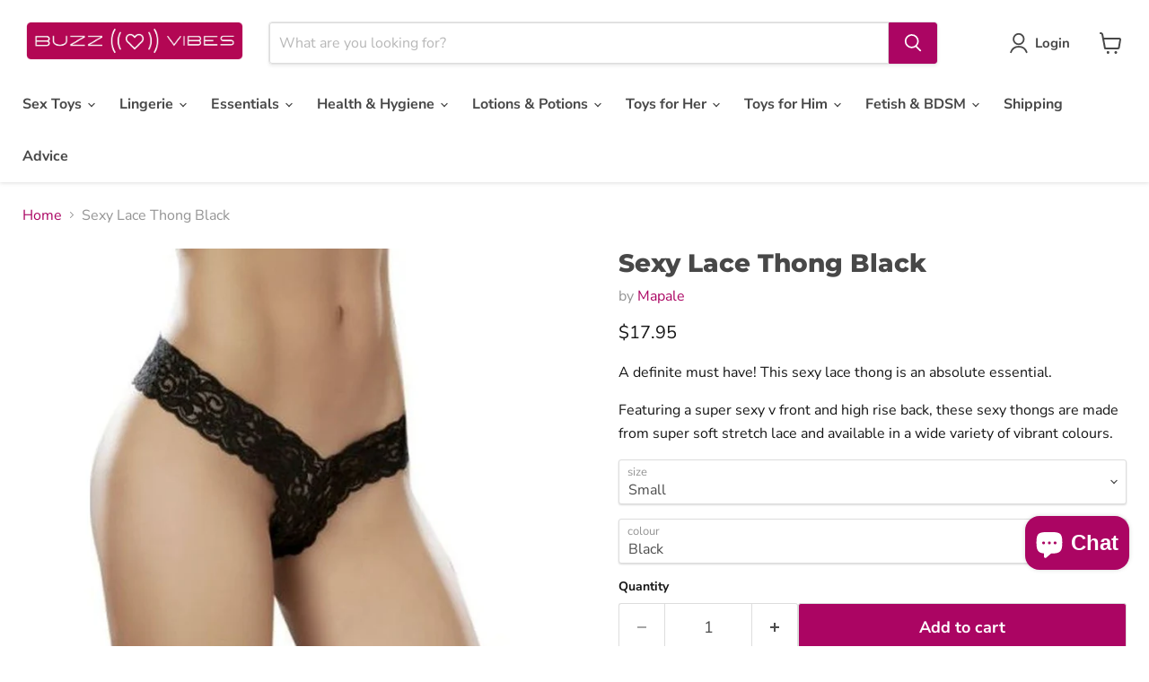

--- FILE ---
content_type: text/javascript; charset=utf-8
request_url: https://buzzvibes.com.au/products/sexy-lace-thong-black.js
body_size: 894
content:
{"id":7672561598693,"title":"Sexy Lace Thong Black","handle":"sexy-lace-thong-black","description":"\u003cp\u003eA definite must have! This sexy lace thong is an absolute essential.\u003c\/p\u003e\n\u003cp\u003eFeaturing a super sexy v front and high rise back, these sexy thongs are made from super soft stretch lace and available in a wide variety of vibrant colours.\u003c\/p\u003e","published_at":"2022-06-29T22:09:48+10:00","created_at":"2022-03-17T01:37:25+11:00","vendor":"Mapale","type":"Lingerie","tags":["Brands","Lingerie","Mapale Lingerie","Panties","Thong","Womens"],"price":1795,"price_min":1795,"price_max":1795,"available":true,"price_varies":false,"compare_at_price":null,"compare_at_price_min":0,"compare_at_price_max":0,"compare_at_price_varies":false,"variants":[{"id":42624144703717,"title":"Small \/ Black","option1":"Small","option2":"Black","option3":null,"sku":"M93-BLK-S","requires_shipping":true,"taxable":true,"featured_image":{"id":40885344043237,"product_id":7672561598693,"position":5,"created_at":"2024-02-10T22:40:01+11:00","updated_at":"2024-02-10T22:40:01+11:00","alt":null,"width":800,"height":800,"src":"https:\/\/cdn.shopify.com\/s\/files\/1\/0549\/2228\/1189\/products\/161332_1.jpg?v=1707565201","variant_ids":[42624144703717]},"available":true,"name":"Sexy Lace Thong Black - Small \/ Black","public_title":"Small \/ Black","options":["Small","Black"],"price":1795,"weight":200,"compare_at_price":null,"inventory_management":"shopify","barcode":"849663057842","featured_media":{"alt":null,"id":33560084152549,"position":5,"preview_image":{"aspect_ratio":1.0,"height":800,"width":800,"src":"https:\/\/cdn.shopify.com\/s\/files\/1\/0549\/2228\/1189\/products\/161332_1.jpg?v=1707565201"}},"requires_selling_plan":false,"selling_plan_allocations":[]},{"id":42624144802021,"title":"Medium \/ Black","option1":"Medium","option2":"Black","option3":null,"sku":"M93-BLK-M","requires_shipping":true,"taxable":true,"featured_image":{"id":40885344501989,"product_id":7672561598693,"position":10,"created_at":"2024-02-10T22:40:01+11:00","updated_at":"2024-02-10T22:40:02+11:00","alt":null,"width":800,"height":800,"src":"https:\/\/cdn.shopify.com\/s\/files\/1\/0549\/2228\/1189\/products\/161333_1.jpg?v=1707565202","variant_ids":[42624144802021]},"available":true,"name":"Sexy Lace Thong Black - Medium \/ Black","public_title":"Medium \/ Black","options":["Medium","Black"],"price":1795,"weight":200,"compare_at_price":null,"inventory_management":"shopify","barcode":"849663057859","featured_media":{"alt":null,"id":33560084611301,"position":10,"preview_image":{"aspect_ratio":1.0,"height":800,"width":800,"src":"https:\/\/cdn.shopify.com\/s\/files\/1\/0549\/2228\/1189\/products\/161333_1.jpg?v=1707565202"}},"requires_selling_plan":false,"selling_plan_allocations":[]},{"id":42624144867557,"title":"Large \/ Black","option1":"Large","option2":"Black","option3":null,"sku":"M93-BLK-L","requires_shipping":true,"taxable":true,"featured_image":{"id":40885344764133,"product_id":7672561598693,"position":15,"created_at":"2024-02-10T22:40:02+11:00","updated_at":"2024-02-10T22:40:02+11:00","alt":null,"width":800,"height":800,"src":"https:\/\/cdn.shopify.com\/s\/files\/1\/0549\/2228\/1189\/products\/161334_1.jpg?v=1707565202","variant_ids":[42624144867557]},"available":true,"name":"Sexy Lace Thong Black - Large \/ Black","public_title":"Large \/ Black","options":["Large","Black"],"price":1795,"weight":200,"compare_at_price":null,"inventory_management":"shopify","barcode":"849663057866","featured_media":{"alt":null,"id":33560084873445,"position":15,"preview_image":{"aspect_ratio":1.0,"height":800,"width":800,"src":"https:\/\/cdn.shopify.com\/s\/files\/1\/0549\/2228\/1189\/products\/161334_1.jpg?v=1707565202"}},"requires_selling_plan":false,"selling_plan_allocations":[]},{"id":42624144965861,"title":"Extra Large \/ Black","option1":"Extra Large","option2":"Black","option3":null,"sku":"M93-BLK-XL","requires_shipping":true,"taxable":true,"featured_image":{"id":40885344960741,"product_id":7672561598693,"position":20,"created_at":"2024-02-10T22:40:03+11:00","updated_at":"2024-02-10T22:40:03+11:00","alt":null,"width":800,"height":800,"src":"https:\/\/cdn.shopify.com\/s\/files\/1\/0549\/2228\/1189\/products\/161335_1.jpg?v=1707565203","variant_ids":[42624144965861]},"available":true,"name":"Sexy Lace Thong Black - Extra Large \/ Black","public_title":"Extra Large \/ Black","options":["Extra Large","Black"],"price":1795,"weight":200,"compare_at_price":null,"inventory_management":"shopify","barcode":"849663057873","featured_media":{"alt":null,"id":33560085037285,"position":20,"preview_image":{"aspect_ratio":1.0,"height":800,"width":800,"src":"https:\/\/cdn.shopify.com\/s\/files\/1\/0549\/2228\/1189\/products\/161335_1.jpg?v=1707565203"}},"requires_selling_plan":false,"selling_plan_allocations":[]}],"images":["\/\/cdn.shopify.com\/s\/files\/1\/0549\/2228\/1189\/products\/M93BLKS_1.jpg?v=1647441446","\/\/cdn.shopify.com\/s\/files\/1\/0549\/2228\/1189\/products\/M93BLKS_2.jpg?v=1647441446","\/\/cdn.shopify.com\/s\/files\/1\/0549\/2228\/1189\/products\/M93BLKS_3.jpg?v=1647441446","\/\/cdn.shopify.com\/s\/files\/1\/0549\/2228\/1189\/products\/M93BLKS_4.jpg?v=1647441446","\/\/cdn.shopify.com\/s\/files\/1\/0549\/2228\/1189\/products\/161332_1.jpg?v=1707565201","\/\/cdn.shopify.com\/s\/files\/1\/0549\/2228\/1189\/products\/161332_2.jpg?v=1707565201","\/\/cdn.shopify.com\/s\/files\/1\/0549\/2228\/1189\/products\/161332_3.jpg?v=1707565201","\/\/cdn.shopify.com\/s\/files\/1\/0549\/2228\/1189\/products\/161332_4.jpg?v=1707565201","\/\/cdn.shopify.com\/s\/files\/1\/0549\/2228\/1189\/products\/161332_5.jpg?v=1707565201","\/\/cdn.shopify.com\/s\/files\/1\/0549\/2228\/1189\/products\/161333_1.jpg?v=1707565202","\/\/cdn.shopify.com\/s\/files\/1\/0549\/2228\/1189\/products\/161333_2.jpg?v=1707565202","\/\/cdn.shopify.com\/s\/files\/1\/0549\/2228\/1189\/products\/161333_3.jpg?v=1707565202","\/\/cdn.shopify.com\/s\/files\/1\/0549\/2228\/1189\/products\/161333_4.jpg?v=1707565202","\/\/cdn.shopify.com\/s\/files\/1\/0549\/2228\/1189\/products\/161333_5.jpg?v=1707565202","\/\/cdn.shopify.com\/s\/files\/1\/0549\/2228\/1189\/products\/161334_1.jpg?v=1707565202","\/\/cdn.shopify.com\/s\/files\/1\/0549\/2228\/1189\/products\/161334_2.jpg?v=1707565202","\/\/cdn.shopify.com\/s\/files\/1\/0549\/2228\/1189\/products\/161334_3.jpg?v=1707565203","\/\/cdn.shopify.com\/s\/files\/1\/0549\/2228\/1189\/products\/161334_4.jpg?v=1707565203","\/\/cdn.shopify.com\/s\/files\/1\/0549\/2228\/1189\/products\/161334_5.jpg?v=1707565203","\/\/cdn.shopify.com\/s\/files\/1\/0549\/2228\/1189\/products\/161335_1.jpg?v=1707565203","\/\/cdn.shopify.com\/s\/files\/1\/0549\/2228\/1189\/products\/161335_2.jpg?v=1707565203","\/\/cdn.shopify.com\/s\/files\/1\/0549\/2228\/1189\/products\/161335_3.jpg?v=1707565203","\/\/cdn.shopify.com\/s\/files\/1\/0549\/2228\/1189\/products\/161335_4.jpg?v=1707565203","\/\/cdn.shopify.com\/s\/files\/1\/0549\/2228\/1189\/products\/161335_5.jpg?v=1707565203"],"featured_image":"\/\/cdn.shopify.com\/s\/files\/1\/0549\/2228\/1189\/products\/M93BLKS_1.jpg?v=1647441446","options":[{"name":"size","position":1,"values":["Small","Medium","Large","Extra Large"]},{"name":"colour","position":2,"values":["Black"]}],"url":"\/products\/sexy-lace-thong-black","media":[{"alt":null,"id":29463900946661,"position":1,"preview_image":{"aspect_ratio":1.0,"height":800,"width":800,"src":"https:\/\/cdn.shopify.com\/s\/files\/1\/0549\/2228\/1189\/products\/M93BLKS_1.jpg?v=1647441446"},"aspect_ratio":1.0,"height":800,"media_type":"image","src":"https:\/\/cdn.shopify.com\/s\/files\/1\/0549\/2228\/1189\/products\/M93BLKS_1.jpg?v=1647441446","width":800},{"alt":null,"id":29463900979429,"position":2,"preview_image":{"aspect_ratio":1.0,"height":800,"width":800,"src":"https:\/\/cdn.shopify.com\/s\/files\/1\/0549\/2228\/1189\/products\/M93BLKS_2.jpg?v=1647441446"},"aspect_ratio":1.0,"height":800,"media_type":"image","src":"https:\/\/cdn.shopify.com\/s\/files\/1\/0549\/2228\/1189\/products\/M93BLKS_2.jpg?v=1647441446","width":800},{"alt":null,"id":29463901012197,"position":3,"preview_image":{"aspect_ratio":1.0,"height":800,"width":800,"src":"https:\/\/cdn.shopify.com\/s\/files\/1\/0549\/2228\/1189\/products\/M93BLKS_3.jpg?v=1647441446"},"aspect_ratio":1.0,"height":800,"media_type":"image","src":"https:\/\/cdn.shopify.com\/s\/files\/1\/0549\/2228\/1189\/products\/M93BLKS_3.jpg?v=1647441446","width":800},{"alt":null,"id":29463901044965,"position":4,"preview_image":{"aspect_ratio":1.0,"height":800,"width":800,"src":"https:\/\/cdn.shopify.com\/s\/files\/1\/0549\/2228\/1189\/products\/M93BLKS_4.jpg?v=1647441446"},"aspect_ratio":1.0,"height":800,"media_type":"image","src":"https:\/\/cdn.shopify.com\/s\/files\/1\/0549\/2228\/1189\/products\/M93BLKS_4.jpg?v=1647441446","width":800},{"alt":null,"id":33560084152549,"position":5,"preview_image":{"aspect_ratio":1.0,"height":800,"width":800,"src":"https:\/\/cdn.shopify.com\/s\/files\/1\/0549\/2228\/1189\/products\/161332_1.jpg?v=1707565201"},"aspect_ratio":1.0,"height":800,"media_type":"image","src":"https:\/\/cdn.shopify.com\/s\/files\/1\/0549\/2228\/1189\/products\/161332_1.jpg?v=1707565201","width":800},{"alt":null,"id":33560084185317,"position":6,"preview_image":{"aspect_ratio":1.0,"height":800,"width":800,"src":"https:\/\/cdn.shopify.com\/s\/files\/1\/0549\/2228\/1189\/products\/161332_2.jpg?v=1707565201"},"aspect_ratio":1.0,"height":800,"media_type":"image","src":"https:\/\/cdn.shopify.com\/s\/files\/1\/0549\/2228\/1189\/products\/161332_2.jpg?v=1707565201","width":800},{"alt":null,"id":33560084218085,"position":7,"preview_image":{"aspect_ratio":1.0,"height":800,"width":800,"src":"https:\/\/cdn.shopify.com\/s\/files\/1\/0549\/2228\/1189\/products\/161332_3.jpg?v=1707565201"},"aspect_ratio":1.0,"height":800,"media_type":"image","src":"https:\/\/cdn.shopify.com\/s\/files\/1\/0549\/2228\/1189\/products\/161332_3.jpg?v=1707565201","width":800},{"alt":null,"id":33560084316389,"position":8,"preview_image":{"aspect_ratio":1.0,"height":800,"width":800,"src":"https:\/\/cdn.shopify.com\/s\/files\/1\/0549\/2228\/1189\/products\/161332_4.jpg?v=1707565201"},"aspect_ratio":1.0,"height":800,"media_type":"image","src":"https:\/\/cdn.shopify.com\/s\/files\/1\/0549\/2228\/1189\/products\/161332_4.jpg?v=1707565201","width":800},{"alt":null,"id":33560084512997,"position":9,"preview_image":{"aspect_ratio":1.0,"height":800,"width":800,"src":"https:\/\/cdn.shopify.com\/s\/files\/1\/0549\/2228\/1189\/products\/161332_5.jpg?v=1707565201"},"aspect_ratio":1.0,"height":800,"media_type":"image","src":"https:\/\/cdn.shopify.com\/s\/files\/1\/0549\/2228\/1189\/products\/161332_5.jpg?v=1707565201","width":800},{"alt":null,"id":33560084611301,"position":10,"preview_image":{"aspect_ratio":1.0,"height":800,"width":800,"src":"https:\/\/cdn.shopify.com\/s\/files\/1\/0549\/2228\/1189\/products\/161333_1.jpg?v=1707565202"},"aspect_ratio":1.0,"height":800,"media_type":"image","src":"https:\/\/cdn.shopify.com\/s\/files\/1\/0549\/2228\/1189\/products\/161333_1.jpg?v=1707565202","width":800},{"alt":null,"id":33560084676837,"position":11,"preview_image":{"aspect_ratio":1.0,"height":800,"width":800,"src":"https:\/\/cdn.shopify.com\/s\/files\/1\/0549\/2228\/1189\/products\/161333_2.jpg?v=1707565202"},"aspect_ratio":1.0,"height":800,"media_type":"image","src":"https:\/\/cdn.shopify.com\/s\/files\/1\/0549\/2228\/1189\/products\/161333_2.jpg?v=1707565202","width":800},{"alt":null,"id":33560084709605,"position":12,"preview_image":{"aspect_ratio":1.0,"height":800,"width":800,"src":"https:\/\/cdn.shopify.com\/s\/files\/1\/0549\/2228\/1189\/products\/161333_3.jpg?v=1707565202"},"aspect_ratio":1.0,"height":800,"media_type":"image","src":"https:\/\/cdn.shopify.com\/s\/files\/1\/0549\/2228\/1189\/products\/161333_3.jpg?v=1707565202","width":800},{"alt":null,"id":33560084775141,"position":13,"preview_image":{"aspect_ratio":1.0,"height":800,"width":800,"src":"https:\/\/cdn.shopify.com\/s\/files\/1\/0549\/2228\/1189\/products\/161333_4.jpg?v=1707565202"},"aspect_ratio":1.0,"height":800,"media_type":"image","src":"https:\/\/cdn.shopify.com\/s\/files\/1\/0549\/2228\/1189\/products\/161333_4.jpg?v=1707565202","width":800},{"alt":null,"id":33560084840677,"position":14,"preview_image":{"aspect_ratio":1.0,"height":800,"width":800,"src":"https:\/\/cdn.shopify.com\/s\/files\/1\/0549\/2228\/1189\/products\/161333_5.jpg?v=1707565202"},"aspect_ratio":1.0,"height":800,"media_type":"image","src":"https:\/\/cdn.shopify.com\/s\/files\/1\/0549\/2228\/1189\/products\/161333_5.jpg?v=1707565202","width":800},{"alt":null,"id":33560084873445,"position":15,"preview_image":{"aspect_ratio":1.0,"height":800,"width":800,"src":"https:\/\/cdn.shopify.com\/s\/files\/1\/0549\/2228\/1189\/products\/161334_1.jpg?v=1707565202"},"aspect_ratio":1.0,"height":800,"media_type":"image","src":"https:\/\/cdn.shopify.com\/s\/files\/1\/0549\/2228\/1189\/products\/161334_1.jpg?v=1707565202","width":800},{"alt":null,"id":33560084906213,"position":16,"preview_image":{"aspect_ratio":1.0,"height":800,"width":800,"src":"https:\/\/cdn.shopify.com\/s\/files\/1\/0549\/2228\/1189\/products\/161334_2.jpg?v=1707565202"},"aspect_ratio":1.0,"height":800,"media_type":"image","src":"https:\/\/cdn.shopify.com\/s\/files\/1\/0549\/2228\/1189\/products\/161334_2.jpg?v=1707565202","width":800},{"alt":null,"id":33560084938981,"position":17,"preview_image":{"aspect_ratio":1.0,"height":800,"width":800,"src":"https:\/\/cdn.shopify.com\/s\/files\/1\/0549\/2228\/1189\/products\/161334_3.jpg?v=1707565203"},"aspect_ratio":1.0,"height":800,"media_type":"image","src":"https:\/\/cdn.shopify.com\/s\/files\/1\/0549\/2228\/1189\/products\/161334_3.jpg?v=1707565203","width":800},{"alt":null,"id":33560084971749,"position":18,"preview_image":{"aspect_ratio":1.0,"height":800,"width":800,"src":"https:\/\/cdn.shopify.com\/s\/files\/1\/0549\/2228\/1189\/products\/161334_4.jpg?v=1707565203"},"aspect_ratio":1.0,"height":800,"media_type":"image","src":"https:\/\/cdn.shopify.com\/s\/files\/1\/0549\/2228\/1189\/products\/161334_4.jpg?v=1707565203","width":800},{"alt":null,"id":33560085004517,"position":19,"preview_image":{"aspect_ratio":1.0,"height":800,"width":800,"src":"https:\/\/cdn.shopify.com\/s\/files\/1\/0549\/2228\/1189\/products\/161334_5.jpg?v=1707565203"},"aspect_ratio":1.0,"height":800,"media_type":"image","src":"https:\/\/cdn.shopify.com\/s\/files\/1\/0549\/2228\/1189\/products\/161334_5.jpg?v=1707565203","width":800},{"alt":null,"id":33560085037285,"position":20,"preview_image":{"aspect_ratio":1.0,"height":800,"width":800,"src":"https:\/\/cdn.shopify.com\/s\/files\/1\/0549\/2228\/1189\/products\/161335_1.jpg?v=1707565203"},"aspect_ratio":1.0,"height":800,"media_type":"image","src":"https:\/\/cdn.shopify.com\/s\/files\/1\/0549\/2228\/1189\/products\/161335_1.jpg?v=1707565203","width":800},{"alt":null,"id":33560085102821,"position":21,"preview_image":{"aspect_ratio":1.0,"height":800,"width":800,"src":"https:\/\/cdn.shopify.com\/s\/files\/1\/0549\/2228\/1189\/products\/161335_2.jpg?v=1707565203"},"aspect_ratio":1.0,"height":800,"media_type":"image","src":"https:\/\/cdn.shopify.com\/s\/files\/1\/0549\/2228\/1189\/products\/161335_2.jpg?v=1707565203","width":800},{"alt":null,"id":33560085135589,"position":22,"preview_image":{"aspect_ratio":1.0,"height":800,"width":800,"src":"https:\/\/cdn.shopify.com\/s\/files\/1\/0549\/2228\/1189\/products\/161335_3.jpg?v=1707565203"},"aspect_ratio":1.0,"height":800,"media_type":"image","src":"https:\/\/cdn.shopify.com\/s\/files\/1\/0549\/2228\/1189\/products\/161335_3.jpg?v=1707565203","width":800},{"alt":null,"id":33560085168357,"position":23,"preview_image":{"aspect_ratio":1.0,"height":800,"width":800,"src":"https:\/\/cdn.shopify.com\/s\/files\/1\/0549\/2228\/1189\/products\/161335_4.jpg?v=1707565203"},"aspect_ratio":1.0,"height":800,"media_type":"image","src":"https:\/\/cdn.shopify.com\/s\/files\/1\/0549\/2228\/1189\/products\/161335_4.jpg?v=1707565203","width":800},{"alt":null,"id":33560085201125,"position":24,"preview_image":{"aspect_ratio":1.0,"height":800,"width":800,"src":"https:\/\/cdn.shopify.com\/s\/files\/1\/0549\/2228\/1189\/products\/161335_5.jpg?v=1707565203"},"aspect_ratio":1.0,"height":800,"media_type":"image","src":"https:\/\/cdn.shopify.com\/s\/files\/1\/0549\/2228\/1189\/products\/161335_5.jpg?v=1707565203","width":800}],"requires_selling_plan":false,"selling_plan_groups":[]}